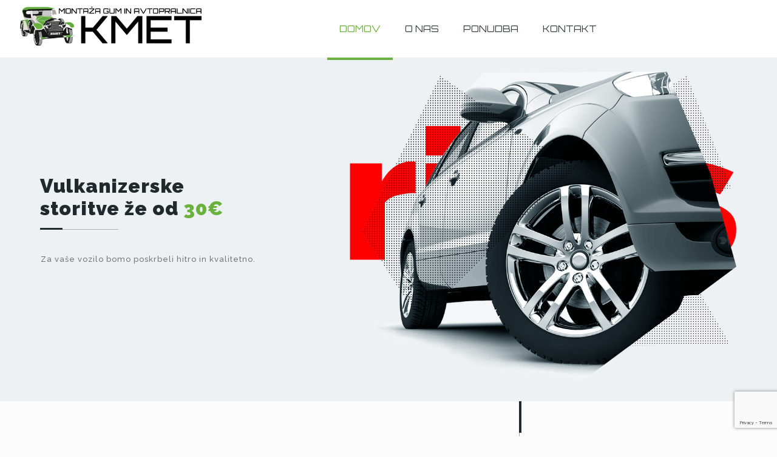

--- FILE ---
content_type: text/html; charset=utf-8
request_url: https://www.google.com/recaptcha/api2/anchor?ar=1&k=6LcWcDsaAAAAAJEepVDAXw-Y8scdegkMwCuxjOv2&co=aHR0cHM6Ly93d3cua21ldC1yb2dhc2thLnNpOjQ0Mw..&hl=en&v=PoyoqOPhxBO7pBk68S4YbpHZ&size=invisible&anchor-ms=20000&execute-ms=30000&cb=hvq9wps9bj8s
body_size: 48776
content:
<!DOCTYPE HTML><html dir="ltr" lang="en"><head><meta http-equiv="Content-Type" content="text/html; charset=UTF-8">
<meta http-equiv="X-UA-Compatible" content="IE=edge">
<title>reCAPTCHA</title>
<style type="text/css">
/* cyrillic-ext */
@font-face {
  font-family: 'Roboto';
  font-style: normal;
  font-weight: 400;
  font-stretch: 100%;
  src: url(//fonts.gstatic.com/s/roboto/v48/KFO7CnqEu92Fr1ME7kSn66aGLdTylUAMa3GUBHMdazTgWw.woff2) format('woff2');
  unicode-range: U+0460-052F, U+1C80-1C8A, U+20B4, U+2DE0-2DFF, U+A640-A69F, U+FE2E-FE2F;
}
/* cyrillic */
@font-face {
  font-family: 'Roboto';
  font-style: normal;
  font-weight: 400;
  font-stretch: 100%;
  src: url(//fonts.gstatic.com/s/roboto/v48/KFO7CnqEu92Fr1ME7kSn66aGLdTylUAMa3iUBHMdazTgWw.woff2) format('woff2');
  unicode-range: U+0301, U+0400-045F, U+0490-0491, U+04B0-04B1, U+2116;
}
/* greek-ext */
@font-face {
  font-family: 'Roboto';
  font-style: normal;
  font-weight: 400;
  font-stretch: 100%;
  src: url(//fonts.gstatic.com/s/roboto/v48/KFO7CnqEu92Fr1ME7kSn66aGLdTylUAMa3CUBHMdazTgWw.woff2) format('woff2');
  unicode-range: U+1F00-1FFF;
}
/* greek */
@font-face {
  font-family: 'Roboto';
  font-style: normal;
  font-weight: 400;
  font-stretch: 100%;
  src: url(//fonts.gstatic.com/s/roboto/v48/KFO7CnqEu92Fr1ME7kSn66aGLdTylUAMa3-UBHMdazTgWw.woff2) format('woff2');
  unicode-range: U+0370-0377, U+037A-037F, U+0384-038A, U+038C, U+038E-03A1, U+03A3-03FF;
}
/* math */
@font-face {
  font-family: 'Roboto';
  font-style: normal;
  font-weight: 400;
  font-stretch: 100%;
  src: url(//fonts.gstatic.com/s/roboto/v48/KFO7CnqEu92Fr1ME7kSn66aGLdTylUAMawCUBHMdazTgWw.woff2) format('woff2');
  unicode-range: U+0302-0303, U+0305, U+0307-0308, U+0310, U+0312, U+0315, U+031A, U+0326-0327, U+032C, U+032F-0330, U+0332-0333, U+0338, U+033A, U+0346, U+034D, U+0391-03A1, U+03A3-03A9, U+03B1-03C9, U+03D1, U+03D5-03D6, U+03F0-03F1, U+03F4-03F5, U+2016-2017, U+2034-2038, U+203C, U+2040, U+2043, U+2047, U+2050, U+2057, U+205F, U+2070-2071, U+2074-208E, U+2090-209C, U+20D0-20DC, U+20E1, U+20E5-20EF, U+2100-2112, U+2114-2115, U+2117-2121, U+2123-214F, U+2190, U+2192, U+2194-21AE, U+21B0-21E5, U+21F1-21F2, U+21F4-2211, U+2213-2214, U+2216-22FF, U+2308-230B, U+2310, U+2319, U+231C-2321, U+2336-237A, U+237C, U+2395, U+239B-23B7, U+23D0, U+23DC-23E1, U+2474-2475, U+25AF, U+25B3, U+25B7, U+25BD, U+25C1, U+25CA, U+25CC, U+25FB, U+266D-266F, U+27C0-27FF, U+2900-2AFF, U+2B0E-2B11, U+2B30-2B4C, U+2BFE, U+3030, U+FF5B, U+FF5D, U+1D400-1D7FF, U+1EE00-1EEFF;
}
/* symbols */
@font-face {
  font-family: 'Roboto';
  font-style: normal;
  font-weight: 400;
  font-stretch: 100%;
  src: url(//fonts.gstatic.com/s/roboto/v48/KFO7CnqEu92Fr1ME7kSn66aGLdTylUAMaxKUBHMdazTgWw.woff2) format('woff2');
  unicode-range: U+0001-000C, U+000E-001F, U+007F-009F, U+20DD-20E0, U+20E2-20E4, U+2150-218F, U+2190, U+2192, U+2194-2199, U+21AF, U+21E6-21F0, U+21F3, U+2218-2219, U+2299, U+22C4-22C6, U+2300-243F, U+2440-244A, U+2460-24FF, U+25A0-27BF, U+2800-28FF, U+2921-2922, U+2981, U+29BF, U+29EB, U+2B00-2BFF, U+4DC0-4DFF, U+FFF9-FFFB, U+10140-1018E, U+10190-1019C, U+101A0, U+101D0-101FD, U+102E0-102FB, U+10E60-10E7E, U+1D2C0-1D2D3, U+1D2E0-1D37F, U+1F000-1F0FF, U+1F100-1F1AD, U+1F1E6-1F1FF, U+1F30D-1F30F, U+1F315, U+1F31C, U+1F31E, U+1F320-1F32C, U+1F336, U+1F378, U+1F37D, U+1F382, U+1F393-1F39F, U+1F3A7-1F3A8, U+1F3AC-1F3AF, U+1F3C2, U+1F3C4-1F3C6, U+1F3CA-1F3CE, U+1F3D4-1F3E0, U+1F3ED, U+1F3F1-1F3F3, U+1F3F5-1F3F7, U+1F408, U+1F415, U+1F41F, U+1F426, U+1F43F, U+1F441-1F442, U+1F444, U+1F446-1F449, U+1F44C-1F44E, U+1F453, U+1F46A, U+1F47D, U+1F4A3, U+1F4B0, U+1F4B3, U+1F4B9, U+1F4BB, U+1F4BF, U+1F4C8-1F4CB, U+1F4D6, U+1F4DA, U+1F4DF, U+1F4E3-1F4E6, U+1F4EA-1F4ED, U+1F4F7, U+1F4F9-1F4FB, U+1F4FD-1F4FE, U+1F503, U+1F507-1F50B, U+1F50D, U+1F512-1F513, U+1F53E-1F54A, U+1F54F-1F5FA, U+1F610, U+1F650-1F67F, U+1F687, U+1F68D, U+1F691, U+1F694, U+1F698, U+1F6AD, U+1F6B2, U+1F6B9-1F6BA, U+1F6BC, U+1F6C6-1F6CF, U+1F6D3-1F6D7, U+1F6E0-1F6EA, U+1F6F0-1F6F3, U+1F6F7-1F6FC, U+1F700-1F7FF, U+1F800-1F80B, U+1F810-1F847, U+1F850-1F859, U+1F860-1F887, U+1F890-1F8AD, U+1F8B0-1F8BB, U+1F8C0-1F8C1, U+1F900-1F90B, U+1F93B, U+1F946, U+1F984, U+1F996, U+1F9E9, U+1FA00-1FA6F, U+1FA70-1FA7C, U+1FA80-1FA89, U+1FA8F-1FAC6, U+1FACE-1FADC, U+1FADF-1FAE9, U+1FAF0-1FAF8, U+1FB00-1FBFF;
}
/* vietnamese */
@font-face {
  font-family: 'Roboto';
  font-style: normal;
  font-weight: 400;
  font-stretch: 100%;
  src: url(//fonts.gstatic.com/s/roboto/v48/KFO7CnqEu92Fr1ME7kSn66aGLdTylUAMa3OUBHMdazTgWw.woff2) format('woff2');
  unicode-range: U+0102-0103, U+0110-0111, U+0128-0129, U+0168-0169, U+01A0-01A1, U+01AF-01B0, U+0300-0301, U+0303-0304, U+0308-0309, U+0323, U+0329, U+1EA0-1EF9, U+20AB;
}
/* latin-ext */
@font-face {
  font-family: 'Roboto';
  font-style: normal;
  font-weight: 400;
  font-stretch: 100%;
  src: url(//fonts.gstatic.com/s/roboto/v48/KFO7CnqEu92Fr1ME7kSn66aGLdTylUAMa3KUBHMdazTgWw.woff2) format('woff2');
  unicode-range: U+0100-02BA, U+02BD-02C5, U+02C7-02CC, U+02CE-02D7, U+02DD-02FF, U+0304, U+0308, U+0329, U+1D00-1DBF, U+1E00-1E9F, U+1EF2-1EFF, U+2020, U+20A0-20AB, U+20AD-20C0, U+2113, U+2C60-2C7F, U+A720-A7FF;
}
/* latin */
@font-face {
  font-family: 'Roboto';
  font-style: normal;
  font-weight: 400;
  font-stretch: 100%;
  src: url(//fonts.gstatic.com/s/roboto/v48/KFO7CnqEu92Fr1ME7kSn66aGLdTylUAMa3yUBHMdazQ.woff2) format('woff2');
  unicode-range: U+0000-00FF, U+0131, U+0152-0153, U+02BB-02BC, U+02C6, U+02DA, U+02DC, U+0304, U+0308, U+0329, U+2000-206F, U+20AC, U+2122, U+2191, U+2193, U+2212, U+2215, U+FEFF, U+FFFD;
}
/* cyrillic-ext */
@font-face {
  font-family: 'Roboto';
  font-style: normal;
  font-weight: 500;
  font-stretch: 100%;
  src: url(//fonts.gstatic.com/s/roboto/v48/KFO7CnqEu92Fr1ME7kSn66aGLdTylUAMa3GUBHMdazTgWw.woff2) format('woff2');
  unicode-range: U+0460-052F, U+1C80-1C8A, U+20B4, U+2DE0-2DFF, U+A640-A69F, U+FE2E-FE2F;
}
/* cyrillic */
@font-face {
  font-family: 'Roboto';
  font-style: normal;
  font-weight: 500;
  font-stretch: 100%;
  src: url(//fonts.gstatic.com/s/roboto/v48/KFO7CnqEu92Fr1ME7kSn66aGLdTylUAMa3iUBHMdazTgWw.woff2) format('woff2');
  unicode-range: U+0301, U+0400-045F, U+0490-0491, U+04B0-04B1, U+2116;
}
/* greek-ext */
@font-face {
  font-family: 'Roboto';
  font-style: normal;
  font-weight: 500;
  font-stretch: 100%;
  src: url(//fonts.gstatic.com/s/roboto/v48/KFO7CnqEu92Fr1ME7kSn66aGLdTylUAMa3CUBHMdazTgWw.woff2) format('woff2');
  unicode-range: U+1F00-1FFF;
}
/* greek */
@font-face {
  font-family: 'Roboto';
  font-style: normal;
  font-weight: 500;
  font-stretch: 100%;
  src: url(//fonts.gstatic.com/s/roboto/v48/KFO7CnqEu92Fr1ME7kSn66aGLdTylUAMa3-UBHMdazTgWw.woff2) format('woff2');
  unicode-range: U+0370-0377, U+037A-037F, U+0384-038A, U+038C, U+038E-03A1, U+03A3-03FF;
}
/* math */
@font-face {
  font-family: 'Roboto';
  font-style: normal;
  font-weight: 500;
  font-stretch: 100%;
  src: url(//fonts.gstatic.com/s/roboto/v48/KFO7CnqEu92Fr1ME7kSn66aGLdTylUAMawCUBHMdazTgWw.woff2) format('woff2');
  unicode-range: U+0302-0303, U+0305, U+0307-0308, U+0310, U+0312, U+0315, U+031A, U+0326-0327, U+032C, U+032F-0330, U+0332-0333, U+0338, U+033A, U+0346, U+034D, U+0391-03A1, U+03A3-03A9, U+03B1-03C9, U+03D1, U+03D5-03D6, U+03F0-03F1, U+03F4-03F5, U+2016-2017, U+2034-2038, U+203C, U+2040, U+2043, U+2047, U+2050, U+2057, U+205F, U+2070-2071, U+2074-208E, U+2090-209C, U+20D0-20DC, U+20E1, U+20E5-20EF, U+2100-2112, U+2114-2115, U+2117-2121, U+2123-214F, U+2190, U+2192, U+2194-21AE, U+21B0-21E5, U+21F1-21F2, U+21F4-2211, U+2213-2214, U+2216-22FF, U+2308-230B, U+2310, U+2319, U+231C-2321, U+2336-237A, U+237C, U+2395, U+239B-23B7, U+23D0, U+23DC-23E1, U+2474-2475, U+25AF, U+25B3, U+25B7, U+25BD, U+25C1, U+25CA, U+25CC, U+25FB, U+266D-266F, U+27C0-27FF, U+2900-2AFF, U+2B0E-2B11, U+2B30-2B4C, U+2BFE, U+3030, U+FF5B, U+FF5D, U+1D400-1D7FF, U+1EE00-1EEFF;
}
/* symbols */
@font-face {
  font-family: 'Roboto';
  font-style: normal;
  font-weight: 500;
  font-stretch: 100%;
  src: url(//fonts.gstatic.com/s/roboto/v48/KFO7CnqEu92Fr1ME7kSn66aGLdTylUAMaxKUBHMdazTgWw.woff2) format('woff2');
  unicode-range: U+0001-000C, U+000E-001F, U+007F-009F, U+20DD-20E0, U+20E2-20E4, U+2150-218F, U+2190, U+2192, U+2194-2199, U+21AF, U+21E6-21F0, U+21F3, U+2218-2219, U+2299, U+22C4-22C6, U+2300-243F, U+2440-244A, U+2460-24FF, U+25A0-27BF, U+2800-28FF, U+2921-2922, U+2981, U+29BF, U+29EB, U+2B00-2BFF, U+4DC0-4DFF, U+FFF9-FFFB, U+10140-1018E, U+10190-1019C, U+101A0, U+101D0-101FD, U+102E0-102FB, U+10E60-10E7E, U+1D2C0-1D2D3, U+1D2E0-1D37F, U+1F000-1F0FF, U+1F100-1F1AD, U+1F1E6-1F1FF, U+1F30D-1F30F, U+1F315, U+1F31C, U+1F31E, U+1F320-1F32C, U+1F336, U+1F378, U+1F37D, U+1F382, U+1F393-1F39F, U+1F3A7-1F3A8, U+1F3AC-1F3AF, U+1F3C2, U+1F3C4-1F3C6, U+1F3CA-1F3CE, U+1F3D4-1F3E0, U+1F3ED, U+1F3F1-1F3F3, U+1F3F5-1F3F7, U+1F408, U+1F415, U+1F41F, U+1F426, U+1F43F, U+1F441-1F442, U+1F444, U+1F446-1F449, U+1F44C-1F44E, U+1F453, U+1F46A, U+1F47D, U+1F4A3, U+1F4B0, U+1F4B3, U+1F4B9, U+1F4BB, U+1F4BF, U+1F4C8-1F4CB, U+1F4D6, U+1F4DA, U+1F4DF, U+1F4E3-1F4E6, U+1F4EA-1F4ED, U+1F4F7, U+1F4F9-1F4FB, U+1F4FD-1F4FE, U+1F503, U+1F507-1F50B, U+1F50D, U+1F512-1F513, U+1F53E-1F54A, U+1F54F-1F5FA, U+1F610, U+1F650-1F67F, U+1F687, U+1F68D, U+1F691, U+1F694, U+1F698, U+1F6AD, U+1F6B2, U+1F6B9-1F6BA, U+1F6BC, U+1F6C6-1F6CF, U+1F6D3-1F6D7, U+1F6E0-1F6EA, U+1F6F0-1F6F3, U+1F6F7-1F6FC, U+1F700-1F7FF, U+1F800-1F80B, U+1F810-1F847, U+1F850-1F859, U+1F860-1F887, U+1F890-1F8AD, U+1F8B0-1F8BB, U+1F8C0-1F8C1, U+1F900-1F90B, U+1F93B, U+1F946, U+1F984, U+1F996, U+1F9E9, U+1FA00-1FA6F, U+1FA70-1FA7C, U+1FA80-1FA89, U+1FA8F-1FAC6, U+1FACE-1FADC, U+1FADF-1FAE9, U+1FAF0-1FAF8, U+1FB00-1FBFF;
}
/* vietnamese */
@font-face {
  font-family: 'Roboto';
  font-style: normal;
  font-weight: 500;
  font-stretch: 100%;
  src: url(//fonts.gstatic.com/s/roboto/v48/KFO7CnqEu92Fr1ME7kSn66aGLdTylUAMa3OUBHMdazTgWw.woff2) format('woff2');
  unicode-range: U+0102-0103, U+0110-0111, U+0128-0129, U+0168-0169, U+01A0-01A1, U+01AF-01B0, U+0300-0301, U+0303-0304, U+0308-0309, U+0323, U+0329, U+1EA0-1EF9, U+20AB;
}
/* latin-ext */
@font-face {
  font-family: 'Roboto';
  font-style: normal;
  font-weight: 500;
  font-stretch: 100%;
  src: url(//fonts.gstatic.com/s/roboto/v48/KFO7CnqEu92Fr1ME7kSn66aGLdTylUAMa3KUBHMdazTgWw.woff2) format('woff2');
  unicode-range: U+0100-02BA, U+02BD-02C5, U+02C7-02CC, U+02CE-02D7, U+02DD-02FF, U+0304, U+0308, U+0329, U+1D00-1DBF, U+1E00-1E9F, U+1EF2-1EFF, U+2020, U+20A0-20AB, U+20AD-20C0, U+2113, U+2C60-2C7F, U+A720-A7FF;
}
/* latin */
@font-face {
  font-family: 'Roboto';
  font-style: normal;
  font-weight: 500;
  font-stretch: 100%;
  src: url(//fonts.gstatic.com/s/roboto/v48/KFO7CnqEu92Fr1ME7kSn66aGLdTylUAMa3yUBHMdazQ.woff2) format('woff2');
  unicode-range: U+0000-00FF, U+0131, U+0152-0153, U+02BB-02BC, U+02C6, U+02DA, U+02DC, U+0304, U+0308, U+0329, U+2000-206F, U+20AC, U+2122, U+2191, U+2193, U+2212, U+2215, U+FEFF, U+FFFD;
}
/* cyrillic-ext */
@font-face {
  font-family: 'Roboto';
  font-style: normal;
  font-weight: 900;
  font-stretch: 100%;
  src: url(//fonts.gstatic.com/s/roboto/v48/KFO7CnqEu92Fr1ME7kSn66aGLdTylUAMa3GUBHMdazTgWw.woff2) format('woff2');
  unicode-range: U+0460-052F, U+1C80-1C8A, U+20B4, U+2DE0-2DFF, U+A640-A69F, U+FE2E-FE2F;
}
/* cyrillic */
@font-face {
  font-family: 'Roboto';
  font-style: normal;
  font-weight: 900;
  font-stretch: 100%;
  src: url(//fonts.gstatic.com/s/roboto/v48/KFO7CnqEu92Fr1ME7kSn66aGLdTylUAMa3iUBHMdazTgWw.woff2) format('woff2');
  unicode-range: U+0301, U+0400-045F, U+0490-0491, U+04B0-04B1, U+2116;
}
/* greek-ext */
@font-face {
  font-family: 'Roboto';
  font-style: normal;
  font-weight: 900;
  font-stretch: 100%;
  src: url(//fonts.gstatic.com/s/roboto/v48/KFO7CnqEu92Fr1ME7kSn66aGLdTylUAMa3CUBHMdazTgWw.woff2) format('woff2');
  unicode-range: U+1F00-1FFF;
}
/* greek */
@font-face {
  font-family: 'Roboto';
  font-style: normal;
  font-weight: 900;
  font-stretch: 100%;
  src: url(//fonts.gstatic.com/s/roboto/v48/KFO7CnqEu92Fr1ME7kSn66aGLdTylUAMa3-UBHMdazTgWw.woff2) format('woff2');
  unicode-range: U+0370-0377, U+037A-037F, U+0384-038A, U+038C, U+038E-03A1, U+03A3-03FF;
}
/* math */
@font-face {
  font-family: 'Roboto';
  font-style: normal;
  font-weight: 900;
  font-stretch: 100%;
  src: url(//fonts.gstatic.com/s/roboto/v48/KFO7CnqEu92Fr1ME7kSn66aGLdTylUAMawCUBHMdazTgWw.woff2) format('woff2');
  unicode-range: U+0302-0303, U+0305, U+0307-0308, U+0310, U+0312, U+0315, U+031A, U+0326-0327, U+032C, U+032F-0330, U+0332-0333, U+0338, U+033A, U+0346, U+034D, U+0391-03A1, U+03A3-03A9, U+03B1-03C9, U+03D1, U+03D5-03D6, U+03F0-03F1, U+03F4-03F5, U+2016-2017, U+2034-2038, U+203C, U+2040, U+2043, U+2047, U+2050, U+2057, U+205F, U+2070-2071, U+2074-208E, U+2090-209C, U+20D0-20DC, U+20E1, U+20E5-20EF, U+2100-2112, U+2114-2115, U+2117-2121, U+2123-214F, U+2190, U+2192, U+2194-21AE, U+21B0-21E5, U+21F1-21F2, U+21F4-2211, U+2213-2214, U+2216-22FF, U+2308-230B, U+2310, U+2319, U+231C-2321, U+2336-237A, U+237C, U+2395, U+239B-23B7, U+23D0, U+23DC-23E1, U+2474-2475, U+25AF, U+25B3, U+25B7, U+25BD, U+25C1, U+25CA, U+25CC, U+25FB, U+266D-266F, U+27C0-27FF, U+2900-2AFF, U+2B0E-2B11, U+2B30-2B4C, U+2BFE, U+3030, U+FF5B, U+FF5D, U+1D400-1D7FF, U+1EE00-1EEFF;
}
/* symbols */
@font-face {
  font-family: 'Roboto';
  font-style: normal;
  font-weight: 900;
  font-stretch: 100%;
  src: url(//fonts.gstatic.com/s/roboto/v48/KFO7CnqEu92Fr1ME7kSn66aGLdTylUAMaxKUBHMdazTgWw.woff2) format('woff2');
  unicode-range: U+0001-000C, U+000E-001F, U+007F-009F, U+20DD-20E0, U+20E2-20E4, U+2150-218F, U+2190, U+2192, U+2194-2199, U+21AF, U+21E6-21F0, U+21F3, U+2218-2219, U+2299, U+22C4-22C6, U+2300-243F, U+2440-244A, U+2460-24FF, U+25A0-27BF, U+2800-28FF, U+2921-2922, U+2981, U+29BF, U+29EB, U+2B00-2BFF, U+4DC0-4DFF, U+FFF9-FFFB, U+10140-1018E, U+10190-1019C, U+101A0, U+101D0-101FD, U+102E0-102FB, U+10E60-10E7E, U+1D2C0-1D2D3, U+1D2E0-1D37F, U+1F000-1F0FF, U+1F100-1F1AD, U+1F1E6-1F1FF, U+1F30D-1F30F, U+1F315, U+1F31C, U+1F31E, U+1F320-1F32C, U+1F336, U+1F378, U+1F37D, U+1F382, U+1F393-1F39F, U+1F3A7-1F3A8, U+1F3AC-1F3AF, U+1F3C2, U+1F3C4-1F3C6, U+1F3CA-1F3CE, U+1F3D4-1F3E0, U+1F3ED, U+1F3F1-1F3F3, U+1F3F5-1F3F7, U+1F408, U+1F415, U+1F41F, U+1F426, U+1F43F, U+1F441-1F442, U+1F444, U+1F446-1F449, U+1F44C-1F44E, U+1F453, U+1F46A, U+1F47D, U+1F4A3, U+1F4B0, U+1F4B3, U+1F4B9, U+1F4BB, U+1F4BF, U+1F4C8-1F4CB, U+1F4D6, U+1F4DA, U+1F4DF, U+1F4E3-1F4E6, U+1F4EA-1F4ED, U+1F4F7, U+1F4F9-1F4FB, U+1F4FD-1F4FE, U+1F503, U+1F507-1F50B, U+1F50D, U+1F512-1F513, U+1F53E-1F54A, U+1F54F-1F5FA, U+1F610, U+1F650-1F67F, U+1F687, U+1F68D, U+1F691, U+1F694, U+1F698, U+1F6AD, U+1F6B2, U+1F6B9-1F6BA, U+1F6BC, U+1F6C6-1F6CF, U+1F6D3-1F6D7, U+1F6E0-1F6EA, U+1F6F0-1F6F3, U+1F6F7-1F6FC, U+1F700-1F7FF, U+1F800-1F80B, U+1F810-1F847, U+1F850-1F859, U+1F860-1F887, U+1F890-1F8AD, U+1F8B0-1F8BB, U+1F8C0-1F8C1, U+1F900-1F90B, U+1F93B, U+1F946, U+1F984, U+1F996, U+1F9E9, U+1FA00-1FA6F, U+1FA70-1FA7C, U+1FA80-1FA89, U+1FA8F-1FAC6, U+1FACE-1FADC, U+1FADF-1FAE9, U+1FAF0-1FAF8, U+1FB00-1FBFF;
}
/* vietnamese */
@font-face {
  font-family: 'Roboto';
  font-style: normal;
  font-weight: 900;
  font-stretch: 100%;
  src: url(//fonts.gstatic.com/s/roboto/v48/KFO7CnqEu92Fr1ME7kSn66aGLdTylUAMa3OUBHMdazTgWw.woff2) format('woff2');
  unicode-range: U+0102-0103, U+0110-0111, U+0128-0129, U+0168-0169, U+01A0-01A1, U+01AF-01B0, U+0300-0301, U+0303-0304, U+0308-0309, U+0323, U+0329, U+1EA0-1EF9, U+20AB;
}
/* latin-ext */
@font-face {
  font-family: 'Roboto';
  font-style: normal;
  font-weight: 900;
  font-stretch: 100%;
  src: url(//fonts.gstatic.com/s/roboto/v48/KFO7CnqEu92Fr1ME7kSn66aGLdTylUAMa3KUBHMdazTgWw.woff2) format('woff2');
  unicode-range: U+0100-02BA, U+02BD-02C5, U+02C7-02CC, U+02CE-02D7, U+02DD-02FF, U+0304, U+0308, U+0329, U+1D00-1DBF, U+1E00-1E9F, U+1EF2-1EFF, U+2020, U+20A0-20AB, U+20AD-20C0, U+2113, U+2C60-2C7F, U+A720-A7FF;
}
/* latin */
@font-face {
  font-family: 'Roboto';
  font-style: normal;
  font-weight: 900;
  font-stretch: 100%;
  src: url(//fonts.gstatic.com/s/roboto/v48/KFO7CnqEu92Fr1ME7kSn66aGLdTylUAMa3yUBHMdazQ.woff2) format('woff2');
  unicode-range: U+0000-00FF, U+0131, U+0152-0153, U+02BB-02BC, U+02C6, U+02DA, U+02DC, U+0304, U+0308, U+0329, U+2000-206F, U+20AC, U+2122, U+2191, U+2193, U+2212, U+2215, U+FEFF, U+FFFD;
}

</style>
<link rel="stylesheet" type="text/css" href="https://www.gstatic.com/recaptcha/releases/PoyoqOPhxBO7pBk68S4YbpHZ/styles__ltr.css">
<script nonce="vAabZCuvQ7AbUYCslJdOaw" type="text/javascript">window['__recaptcha_api'] = 'https://www.google.com/recaptcha/api2/';</script>
<script type="text/javascript" src="https://www.gstatic.com/recaptcha/releases/PoyoqOPhxBO7pBk68S4YbpHZ/recaptcha__en.js" nonce="vAabZCuvQ7AbUYCslJdOaw">
      
    </script></head>
<body><div id="rc-anchor-alert" class="rc-anchor-alert"></div>
<input type="hidden" id="recaptcha-token" value="[base64]">
<script type="text/javascript" nonce="vAabZCuvQ7AbUYCslJdOaw">
      recaptcha.anchor.Main.init("[\x22ainput\x22,[\x22bgdata\x22,\x22\x22,\[base64]/[base64]/[base64]/[base64]/[base64]/[base64]/KGcoTywyNTMsTy5PKSxVRyhPLEMpKTpnKE8sMjUzLEMpLE8pKSxsKSksTykpfSxieT1mdW5jdGlvbihDLE8sdSxsKXtmb3IobD0odT1SKEMpLDApO08+MDtPLS0pbD1sPDw4fFooQyk7ZyhDLHUsbCl9LFVHPWZ1bmN0aW9uKEMsTyl7Qy5pLmxlbmd0aD4xMDQ/[base64]/[base64]/[base64]/[base64]/[base64]/[base64]/[base64]\\u003d\x22,\[base64]\\u003d\\u003d\x22,\x22eXrCj8ORwr/Ds8KIFHPDicOdwpXCrmxlTFfCsMO/FcKaM3fDq8OvKMOROlTDisOdDcKFYRPDi8KYIcODw7wfw6NGwrbCmMO8B8K0w7Ucw4paS1/CqsO/XcKTwrDCusO/woN9w4PCsMOLZUonwo3DmcO0wqZ5w4nDtMKJw4UBwoDCjkDDondUDAdTw5wiwq/ClUjCuyTCkEN1dUEZcsOaEMOKwpHClD/DjzfCnsOodXU8e8KpdjExw7YXR2RnwrglwoTCnsKhw7XDtcOleTRGw57CtMOxw6NEI8K5Ni/CqsOnw5gTwog/QAbDtsOmLwxKNAnDiAXChQ4Vw6ITwoo6AMOMwoxNRMOVw5kxSsOFw4QsDksWBBxiwoLCvBwPeVfCsGAEJ8KbSCEnJ1hdRBFlNsOSw6LCucKKw5ZYw6EKYMKSJcOYwoJfwqHDi8OvGhwgMA3DncOLw7JEdcOTwobChlZfw4/DgwHChsKmMsKVw6xZAFM7GyVdwplKUBLDncKwHcO2eMKOQsK0wrzDtcOGaFhYBAHCrsO2T2/CinXDuxAWw4FFGMOdwr5Zw5rCu1tVw6HDqcK4woJEMcKxwq3Cg1/DhMKzw6ZADjoVwrDCscOkwqPCuhsDSWkeDXPCp8KTwr/CuMOywr1Ew6Ilw77CsMOZw7V2eV/CvGjDqHBfb0XDpcKoBcK2C0JTw7/[base64]/w6IfN8OFwrYBBD3Dm8K/QsOAw6bDnsOcwqLCsiXDqsOHw6l5H8ORaMOqfA7CjR7CgMKQDl7Dk8KKCMK+AUjDr8OWOBcRw4PDjsKfB8OMIkzCgyHDiMK6wrfDolkdW1g/wrkIwrc2w5zCjnLDvcKewojDnwQCPB0Pwp85GBc2XgjCgMObEsKkJ0VOHibDgsKkOEfDs8K3XV7DqsOVJ8OpwoMEwq4aXjPCssKSwrPCscOkw7nDrMOaw7zChMOQwr7CmsOWRsOvRxDDgF/CrsOQScOdwqIdWSVlCSXDgg8ieG/Cty0uw5YSfVh2FsKdwpHDqMOUwq7Cq2PDkmLCjF1+XMOFdcKwwplcN1vCml15w6xqwozCpANwwqvCrxTDj3IJRyzDoS7DuyZ2w6Q/fcK9DMKmPUvDqMOjwoHCk8KOwp3DkcOcNsKfesOXwrhKwo3Di8KiwrYDwrDDncKXFnXCiS0vwoHDng7Cr2PCh8KQwqM+wo/CuTPCvy19BsORw5/CmcOWNi7CvsOXwpA4w63CombCr8OLdMOewoTDv8K8wrcHJsOEHsOGw7fDnDLCg8O9wqLCjF/DuDEpV8Oea8K5dcKdwosfwoHDshUDIMOywpjCqnIYOcOlwqbDgMOuAsKzw43DpMOyw58mRit9wpolJcKbw6HCpTwewrvDtHvDrSLDhMKfw6sqQ8KKwrJ3Lj1rw6bDiFR4DUc8dcKxc8OlbiLCgnzCkmQlWRwQw7HCmzwuG8K5OcOdOznDp2hxCsOKw7M8RsOOwoB/CsK3wrHCgFUlZH1RTTsJE8Kpw5HDo8OmFsK/w6R0w6nCmhbCoTRdwozCiFDCgcKbwotEwqfDuVHDskNXwpEIw5zCowEFwqIJw4XCnG7CtQd7FjpSSQF1wqXCpcOtAsKTYiANbcOSwrrCl8OvwrXCqcOEwokHGwvDtycJw7IAbcOQwp/[base64]/DsgA8wqnDr8OCw6UqXVPDmBYjwrIqw6jCsSY1RMKfaj9GwrVib8Kvw5wPw4XCq304w67DocOaO1rDnwPDpW5OwpA+AsKuw4Yewr/CkcOUw5HCqhR0ZMOafcO4L3vCkAzCpsKrw7xlW8O7w6I/TcKAw4JJwrpFAcOKGm/Dr3LDrcK7Og5Kw54wQHPCkBNuw5/ClcOIT8ONWsOMFsOZw4TDjMKJw4Jrwp9oGV3Dv01hbERNw7NFRsKhwp1Uw7PDjR8BCsOTMXgQdcO3wrfDhS5iwpJNAnfDoQbCiCTClkTDhMKXTsKfwqYPAx5Cw7pCw5pSwrZHZHvCjMORZA/[base64]/w5HDjk/DsGJ1woMvw7oYwoTCoHh6w5DDvlzDnsOEaHMCHnsnw5nDqXwvw4pPMAolfg52wpdDw5bCgyXCrAjCo1tdw7wewrMVw4d9esKMBmzDo0DDnsKSwpFOFEt9wq/CimsOAMOALcK/GMOwY0YwJMOvPwtfw6Eywo9bCMKDw6LCn8OBYsOjwrfDklxYDFDCp07DtsKCVm/DocKHBQdSZ8Kxw54sZ07DlGHDpAjDs8OFUXXCssOOw78HPRsbLXXDtR/Cj8OwDjFqw6lTORnDpMK9w4oDw6Q7fMKNwogtwrrCosOCw6M7GFhXdRrDocKhFAvClMKHw53Cn8Kzw7YwCcOQc1JcXRXDi8Owwqp/KF/Cj8K/[base64]/w4cuw6nDusOrw7VHPA01G1B9O8OracK/ccOAAxPDs0rDlzbCn2xIGhkxwqw6OFHDrGUwBcKNwo8hd8Ksw4ZiwrRxw5XCtMKUwr3DrRjDhUvCvxhew4BZwovDq8OOw7/CnDVawrrDmF3DpsKNw7JnwrXCiwjDq01vNzRZMCfCrMO2wqx1w73ChT/CocOBw50pw6/[base64]/[base64]/DuDfDpV7Dk8KCeifChmTCkcO3AMKjw4s7dcKrAT7DhcKew5HDlGjDtXXCtWMewrnDiXTDpsOVUsOsUyF5BHfCrsK+wr9mw6hAw7x7w5TDpcKPa8OxeMOfwotUTSJmd8OTSUkWwqMzHk4iwrYUwq9yfQkBVB9QwqDDs3jDgW7DvcO/wpkWw7zCswbDqcOITUDDm05nwrzCvQtIYDPCmFJIw6LDvng8wozCosOuw4vDpzHCqxnCrUF1fTEdw47CrRgZwovCkcO6wrTDqV49wqc6FQrCrmNCwqXDr8OVCjfDlcOIRwjDhTrCmMOwwr7CnMK/wrHDs8OkV3PCnMKiBnYsLMOGwprDhRwxTWgvVMKWDcKUSH/[base64]/CjsOIwrXDjsO2w7PCpSrDgsO0w5d9w6fDvsKGw6c1FwLDqcOXTsKmDsO+asKZTsOpRsOcfxREaBrCiGLCrcOsTTjCgsKnw7PDh8Oww7vCoBvDoSgyw5/CsGUOTynDs1w7w6rCp3vCiCgEf1bDrSNjT8KUwr44AHrCr8O4aMOSwqbCjcKAwp/CksOcwqo5wqwGwqfCvygAIWkWP8KPwq9Gw7pBwokRw7PCqsOQQMOZAMOeQwFqelVDwr4FdsO1KcOJU8Oaw5ASw5M0w5bCtDl9a8OWwqbDqMOmwooFwprCtH7CksOYSsKbKUY6UHXCr8Kow73DmcKKwqPCghrDgGI9wpkeVcKcw6/DuSrChMK6RMKqCTTDrsO2XEUlwrXDvsKfUn7Cih8lw7HDjnI6C1tSHARIw6tkcxJmw7HDmiBTcyfDr1PCq8K6wopOw63DgsOHHMOCw58wwq7Cti1CwqbDrGHCtyNVw4k/w5llJcKEY8OTR8K1wr15w5jCqmsnwoTDhxllw5kFw6tSOsOow4orPsKhD8KywrpLc8OFBC7CthTCv8Kgw7kTOcOWwqHDq37DhMKfU8K6FsKBwr9hJzhQwrVGwr7CtcOrwpMEwrdWGG1fLknDt8OyZMOcw4fDqsKXw7Nxw7gPTsK6RFvCvMOqwpzCmsOEwoFGMsKyVx/CqMKFwqHDnXd4AsK+LQvDrH3CoMKoJWQ1woJkFsOTwrnDmmd5IW5wwp/[base64]/ClHjDocOyw4jDkHTCuMOGCXzCsMKCWBnDp8Olw4wLWsO+w6vCum/Dh8O+PsKscsOLwpfDrVfCl8KBXMOSwq/Ciy96wpNNVMO9w4jDh1gvw4EwwpjCsBnDpi4Qwp3CuzLDkl0VOsKBKyDChntiZcKmEW5kI8KDFMKtRwrCjljDpMOcXXJLw7ZfwqcgGcKmwrbCqcKDUCPCr8OUw6gxwqsqwo5+XDHCqsO1wo42wqbDjR/ChGDCtMKuI8O7SXhyAhB5w6XCoE4Xw67Cr8OWwqrDmCpNGEjCu8OgFsKJwrxgZmUcaMKXOsOSJX1hUn3DpsO6am1Pwo1bwpISG8KJwo3CqsOFD8OQw6YKS8OjwojCqznDqAh4ZktSFcO5wrE3w411I3kRw6LDg2/CrcO5CsOjSDPCnMKSwpUbw68zR8ORI1zDo1zClMOgw5ROSMKFeHcsw7HDqsOuw71tw6jDscK8S8OCTyVRwoxFGV9lwqxYwrzCiyXDkSrCnMKAwq/DisKUbgHCnMKdSGlVw6fCvzMOwqE/YypOw5XDh8OWw6vDiMK/Z8KfwrPDm8OIX8O6DMO9H8ORwoQxRcO+bsKOBMO1AU/CsmrCqUbCg8OPIzXCjcKTXGHDlcOVGsKXScKwFsOYwrTDmznDiMOOwpAYOMK9a8OBNW8gX8Osw7/CmMK/w44ZwqzDkRvCn8OEegvDp8K/PX95wpfDocKkwpkHwpfCph7Dn8KNw59lw4bCgMKIAsKxw6kTQH4KEGnDqMKRPsKVwpjCs3rDj8OXwrjCrcOiw63ClwYlIx3CiQnCvmgjBQ9awo0sVMKbFFlJw5bCrRbDtQrCtMK4GsK2wrc/XcKDw5PCv2TDhg8Aw6vDu8KkX3cHwrDCrl9gV8KIEXrDr8OVOsKewoE4wpo6wo8Zw4HDjTfCg8Khw518w5DCj8Kpw5JVfBLCpQTCvsOLw70Rw6/Cv0XCgsKGwr3CgSlXecKwwqF/w5Qyw41pb3PDtW5pXQbCs8OFwovCkH5KwoAuw4w2woXCg8OgMMK5OX3DkMOew67DlsO9D8KdcR/DpSVbasKHHXFaw63Ds0jDucO3wqZ5BD4pw4wXw4LCjcOZwrLDo8K3w65tCsOBw4sAwqPDqsOyQ8K6wqRcUlDCmE/CusO3wr7CuhwowrJoCsOrwrvDlcKKfsOjw45qwpDDsQIyJSxSM3YDYUDDp8O4w69GWEbCosKXHlvDh3duwr/Cm8Kiwq7Dj8Ovdj59eQdeLQwmMUXCvcO5PFpawoPDlwfCqcO9HyEKw6Qjwo0Awp3Ct8ORw4pCP2lVC8O3XSU6w7Eff8ODAgjCscOkwp9wwqvDpsKxa8KmwpLCrkHCsH1pwrDDu8KCw6fCtw/Dm8O1wrrDvsOFTcKUZcOoK8KJwr/[base64]/wq1+wocZw6PCsT4ZIcODbMOmGQLChWDChzgnCSESwphhw5wWw5RGw5Now5HCmsKmX8K/woLCkzl6w50ZwpfCswgswp5kw7fCtMO5Bg7DhRVNH8O3wpZjw7E8w7LCr1XDncKhw7oZOn56wr8Pw74lwoYCJic4wqHDuMKpKcOmw5rDqUUpwrcXZBRTwpXDj8OHw7IRw57DixpUwpHDqg0jf8OXEMKJw4/[base64]/[base64]/Dm8OgARIhJDg0J8K1wplKwqBoHiTCjEoEw4rDrGIgw7UEwqrCtk4BdH/Dn8KDw6BmF8KrwpPCiE3Ck8Ohwr/DicOVfcOTwrPCgkE8wrxjQMKdw77DnsORNmUbw4XDvFbCg8K3NR3DiMKhwovCkMOYwrXDoRnDmsK8w6bCkGsMM0wCRxB1F8KhHXIaLyZlKyjCkCjDgUhew5bDmEsYIsO+w4I9wqPCqBfDoS3Dv8Onwpl0MWsMVMOLYjTCq8O/[base64]/wrHDu8O1PsOHwoDDhmU2CMOZwq1rwrwnwqBlF2sRHwglH8KkwoPDgcKkFsOmwofCo3RVw43CkUUZwpdww5l0w5M8TsOFGsONwrIYQ8OXwqo4ZgRTwr4KJUFXw5xbO8OswpnDsxTDj8Kqwq/CpHbCmCPClsO5RcKRO8KjwqJgw7ENVcK5w48PVcOow6wYwofCtWLDn1pEMwDDgi5kHcK/wpTDvMObcX/[base64]/DnSzDkMKMwr8mwpwTUHxbwprDh1xtw5/DgcOGw5/Dk1QTw6jDj14WX2B9w6hJV8KIwrbDs2PDlkvCgcK+w6Utw50zecOPwr7DqggSwr98JEoJwooaDA8fTkBqw4VjU8KcCMKcBHspAMKtaRDCl0fCgCHDusOtwrbCscKNwo9MwrkIQMObUMOaHQc7wrhVwqFqMzHDvMO9dnpnwojDjzjDrzPCl0HCmC7DlcO/w4RWwoNbw7NVT0fDt23Dg23Cp8OTVnVEKMOeBDphE17ComwaL3bCkWVCAsO7wroTHQkuTTfDusKUHE0iw77DqxXDgsKTw7wOVEzDjsOKClbDtSVEZcKbSk4Vw4LDmEnDlcKyw49kwr4TOsO/eH/CrMKXw59tRm3CncKLajrDlcKuRMOPwrrCnhUrwq3DvUAFw4Y0CMOnO2HDhmvDoxHDssOREsO3w6gVZMOKNsObLsOQNcKYemTDoSJPDcO8acK+UVIKwqLDucKrwqRSOcK5QUTDq8KKwrrCrXRuesO+wrYZwogMw6LDsG0gDMOqwrUqMMK5wrBec2l0w5/Do8KALcK5woXDucKwB8KgRwjDqcO7w4l8wp7DkcKMwpjDm8KDQcODMA0dw5w3YcOTQsO5VRYAwqgPLUfDnxQLOXd0w5nCl8KZwqNnwrjDt8OCRgfCrgXDv8OVF8OJwpnCj1bCp8K4TsOrCcOGG21ww6JlbsKDFsONH8Oqw7HDqAPDicKzw6syCMOANR/[base64]/DmsOQwqjCkwAlRMKxKMKhwqgTIH9OwpIhGMKPfcKeZnRXJDbDsMO0w7nClMKdTsKjw7XCpBAPwofDu8K8H8KSw4tHwqfDgUMgwrjCscOhYMOjHcKJwpLCq8KAAcKzwrdCw6LDr8Kabis4wq/[base64]/DihzClknCoQTDhsKwwpgBB8KcQ8K7w55/[base64]/Dn0fDgQLDj3rDgSPCo8KyX8Knwq7Cn8OZwr/DpsKCw7PDkVbDusO5M8OOLRDCscOMcsKKw5g9XEkPBsKjbcKoKVElc0/[base64]/DsMK9SsK6bTfChcKJwojCtSLDuhfDtMKpwqXDtTtOwpUpw5NfwpbDp8OMUSFoay/DqMKSNQHCusKQw7fDgTIQw6jCiHbClMKMw6vCnlDCuWo+KHd1wqzCtnvDuGNGeMO7wr8LISTDjSoDaMKvw6fDnRZMwq/ClsKPNxTCvW3DpcKiCcO+JU3DqcOdOxwPQyshTHZ5wqfDtRXDhhNHw7bCig7CmF5wJcK6wqjDhGvDt1Yow5XDrMOwPSfCucOVYcOuOkkmR27DpClkwphfwqHDhzjCrC4twpvDmsKUT8K4LsKRw5vDiMKQw6dQIMKQDsO2Ki/CtCDCnh5pDjXDs8Ojw4d5WU5Qw5/Dt29vdQnCmnUjasOoUFAHw4TCgS7CqgU4w6JuwpBxHC/DpsOHBlAABjtGw4/DoTZZwqrDvMOldBzCp8KOw5HDk2jDimfDjcK8wrvCncKww6IWccObwpPCikDCjlPCjCLCpxxRw4pww4LClErDqgwXXsKIQ8KIw7xAw7oxTB/Ctkg9wppSGcKMCiF+w7sfwpddwqNxw5bDucKuw6bDkMKOwr0Aw7Zyw4/CkMKmWzjCrcKHN8OpwoYTS8KBTAMdw5Zhw6zDmcKKEAppwo4qwoHCmld5w5t5HWl7CsKQIC/CpcO6wqzDhFPCm1sUaWRCFcKeTcOkwpHDuyRURFHCscOpMcK0W3hHIClWwqDCuGQDSHQswpHDqcKGwoRmwqLDjidCY0NSw4PDnXEwwofDmsO2w4wuw60mAW7CiMO3KMOqw6UDe8KOw6UHfCnDv8OpecKzGMOUICfChWLDnR/Dt2fDp8K8W8KwBcO3ImfDpSDDigLDoMOqwrXClMOAw44eXMK+wq1lM1zDjFvCoDjCvE7DrlYtWWrCksOUw4fDs8K7wqfCtVtkcF7ChnB9ccKawqXCjcKHwoLDv1vDuytcc0omdHV1b3/DuGLCr8KXwoLCpMKuMsO+wpXDjcKGYGPDjTHDkmzDoMKLIsOvwprCucK0w67DhcOiC2QJw7lPwofDsApgw6bCiMKIw684w6kXwq7DoMKyJD/Dl3/CpcO5wrwpw6kPQsKAw4TCmnbDssODw47DmMO6YwLDrMOVw7jCkyLCm8KZTEDCnWgdw6/[base64]/[base64]/CsmzCvMOBw5wRenENw4QTwqHCmALCt0jDsxAMZsOANMOtw4pFIsKhw7liUm3DvG1rw6jCsCjDkzggSg7Dn8OeEMO/[base64]/[base64]/[base64]/DvnkMcMKZXkvDg0bDqsObbgPDjh1FR25NRMKVDCgCwoAuw6DCtXxzw4bCp8K+w43ChC4fEsKNwrrDr8O+woFywp0DSkAzcxHDtx/DhwTCuHrDtsKWQsO/wpHDjHHCmlAuwo5pJcOqag/CrMKpwqHCo8OLEcOAaCRMw6pmwqQJw7BvwoQBUMOdOAM3Bmp7aMO1GmLClcOUw4gfwqXDqCx0w5lswoUCwpsUeGlBMGMudsOMZw3Co2zDr8Orc09bwoHDvcO6w4k/[base64]/DqyPClj7DgsORBsKjM8KmwpzCjsOmMh41w4/Cv8O7Sitgw4jCmcO2wo3Dn8KxfsKjfAddw7UGw7RmwpvDusKMwoQPBF7CgsKgw5l4Xh0/wrwcC8KgOxPCjH4CDGh2wrJNX8OPHsONw44NwoYCKsKkAXJDwpQhwpXDjsKSSDVkw4LChsKIwrvDuMOIMF7DvGIpw6vDkAUiV8OWO2gzSG3DgQrChDtmwoo6IHtiwrRvecOuWCBvw67DsyzDmsKUw4JmwqnDtcOfwr/CgjgaLMOiwo/CrsK+PcK/eBnCiy/Dp3bDn8O+X8KCw543wozDhB4SwoZLwqXCmGgCwoLDvkvDq8OawrzDoMKqHcKqWnlSw5zDryAGC8KSwo1Ww65fw5hdKzgHasKfw4l6PTVjw7xYw6zDiFhidMOLJgs0By/CnVnDj2Bqw6Z8wpXDsMOGBsKXf3Bfb8OVDcOhwrswwoJEHhHDqAhkbsKXbT3Cnm/Dj8K0wr01cMOoV8OiwoRSwrFnw6jDvwd0w5g9woxWQ8O/GUQhw4rCs8KALxXDk8OLw5VtwpZmwoMaLFLDmW/Dg1LDiQd/[base64]/CjTAKB8KCwqXCiMOmw4/DlsOVUEjDgcOhwpIkw47DtwPDj24aw6DDkH1rw7TCicO/BMOOwpzDu8KPUixhworDmxMVLcKDwopXbMKZw4pFAShpO8OLScKqUWTDoiV0wolIwp/Dj8KWwrMYRMO6w4HDkMO/[base64]/ClMOEwqXDiibDiAcWw5kJLlXDgUNyw6nDh2vCoDTCq8OnwqzChMKKAsK0wo9UwoV2LSZXfEAZw4RHw5/CiV/DtMKxwqDChsKXwrLDkcKzc19xLxw/dnY9ITjChsKiwocBw6MPPsK8OcOow7LCmcOFMsO3wpnCjnEwO8OHMmHCkwEfw7nDuiXDr2YrSsOpw5gOwq7CkUxkLATDrMKrw68xVMKZw4LDk8OoesOFw6MsURXCsUjDvFhOw7PCqldkW8KDFFzDuxoBw5BgesKbE8KpKMKockBfwpIywpErw4sFw5R2w7/CkwM/bWk4PMO5w79oLMKgwpHDmcO6NsK+w6TDvF5DAsOpM8KkUHzCrSN5woRzw7/Cv34NTx5JwpPCsnA/wrhIHcOdBMOvKCUDEw99wrDCt1Ekw67Cq2rCnVPDl8KQVU/DnVlyDcOvw4wtw7ICBMKiNEMBFcOzacKHw4ppw7sJPhR7fcORw7XCrcOMfMKCMGvDucK7JcKew47Dm8Kuw5w+w6TDqsOQwr1kCjwfwonDvMO2Hi/CrsO4HsOrwpE6A8OYW1RHegfDhMK7CMKjwrfCg8KIUXHCkAXDknnCsR5LT8OIK8OGwpLDmcOtwp5+wr1MSk1MFMO4wrkxF8K8VSjCo8KAaEzCkhUhRnp4DVzCmMKCwqAjFwjDjcKIW2rDlQ/CgsKow71/JsOzwqnDgMKFVMODRkPDo8Ksw4ACw5jCusOOw4zDrmHDgWMPw6hWwpghw6rDmMKvwrHDmcOvcMKJCMOqw51uwrLDkcKCwqVYwr/Dv35aYcOETsKANmTCp8KHTE/[base64]/CvMKdJBDDklVYWz3Dtl/DrVBEY8O7CsK0woXDhMKlacKewqQvw7cqem86wqcUw7LCncOLVsKrw5xlwqgeGsK/[base64]/CkMKGPB8Swr/DrsOgwp52wqUPw63Dm8KgSAEedsOpQsOtw5TCm8OUW8KWw7wEEMK6wrvDun5zdsKVT8OJDcOpKcKmJyHDrsORfFBuPTlPwrFIAUZyDsKrwqYcUglGw5g2w6XCqgzDrklZwoV9ahHCp8Kowp8uE8O2w4kswrHDtQ/CrhhmL3PCjcKvRMOeAjfDk2PDmWAgw4/ChVpIc8Kfwp4/dzPDh8OGwrPDk8OWw7XDt8OffcOlOMOiecOmbMOwwpRbS8KsdxEnwr/DmH/Dk8KXX8OOw4A5Z8OjXsOkw7x/w7g6woLCmMKPcQjDnhLDjTUJwqzCrHXCvsKha8OGwr0wbcKqWidnw5dNQ8O4E3o6eUN9wp/CmsKMw4LChFQCWsKwwqhoe2zDnxhXeMKeaMOPwr8bwr5ew41RwrjDkcK3VsOqS8K3wrXCuGLDvCVnwqTCmMO3XMOadsOSCMOAbcKXd8KtH8OefiRydsK6BCc6SXgTw7Y5EMKEw63DpMOqwoDCgGLDoh7DiMOzZ8K2a1pAwqkCSCkvAsOVw7YxAsK/w4zCq8OgbV8LfMONwoTCtVUswrXCpEPCkRQIw5R3GAU4w6nDpUtiI2rCo2Iww6XCgRHDkHARw5dALMO7w7/DuwHDvcKYw6gywpLCrRVswp51BMOibsK2G8K2cmzCkTV6Og0LMcO9XwoKw53Dg2TDlsKEwoHDqcK/EkY1w6t7wrxBQm1Ww7TCm2zDscKaPnHDrSjDiULCsMKlMW82PUYVwqPCj8OVB8Omwq/[base64]/CknDDqTnChsONQj9tacOnw5hmw7LCkcOkwog/[base64]/[base64]/BcOWwoFewpp2W8KaDMKlwrLClk/[base64]/ConVkwrbDnMOXSyAtbhhjw4JtwrPCkcO6w4nCij/Cq8OCC8OVw4zCvgvDqF3DkitCaMOxcCzDusK+c8O2woNWwrTCnBzCm8K/wr5lw7t9woPDm2xiUsOiHW4Xwq9Tw5c8w7nCtgp2TMKTw79+wrzDl8Ojw7jCtiw/P0TDicKIwpkSw4TCoxRKacOVA8KFw5Z9w7EZYRHDl8O0wqnDujUbw5HCgEo8w6jDjkt8wqbDgWR6wp54ERPCs0XCmsKywoLCmcOHwrNWw4LCnMKNenPDgMKkR8KRwpV9wqoPw4PClhoMwqcLwovDr3NDw6/DpsOvwolLWH3DpVQXw4TCphfDjj7CkMOxHsObWsK9wonCs8Kmw5DCjcKiDMKqwo3Du8KTw4h1w7Z3NB5gZnQ0HMOkZz7Du8KNV8KKw658JSN4wotQIMOdN8KdZsO3w4sLw5pBCMOxwpldEMK4woY6w7FjfMKpe8OIX8OME00vwrLDr2XCu8Krwq/[base64]/wqLDoV3CtV4yw7NaL8OXAsKUwqTDmkZpe8OYw67CnD5mw5/CpsOkwppYw5LDj8KxWDXCmMOpSGQ+w5rCi8KFw7IVw4wiw5/Dqjl6wo/DsA1lw6zCkcOgF8K5wo4FdsK/[base64]/w6A/[base64]/woHCv3F6IMKFSsKgNU7CknHCo3VJU8ObR8K/[base64]/Co216woXChn0Sw5pdMcK1Y2PCpi7DusOhP0bCuhR7w49qCMOlLMK/T0QWElzCozDCmMK8Z0HCqRrDjWdCN8KKw5YPw43ClMKLdyJ8MmsvH8Kkw77CqsOUw57DiH5kwrtJSX3Cs8OEByPDnMOvwqZKC8K+wqnDlhgWXcKoRAvDty3Dh8KhWil/w7BEQS/DmlwXwonChQfCmlx5w6d0wrLDgHUKA8OoA8OqwpALwqNLwpUuwrvCjsKtwpXCnybDlsO0QBbCr8OTFMKtN0rDrhcpwp4OJ8Ocw4HCpMOvw71Lw5NMw5Q9TTbDtEjCmwcTw6rDg8OSY8OTKEQ2wqEhwrPDt8KTwq/CgMK9w7nCk8Krwpguw4syXCwpwqJwa8Oiw6DDjCM+GxMKRsOkwrfDiMOcM1jCqE3DsT9nFMKXw43Ds8KHwovCqV42woLCjcO/W8O4wqE7PwPClsOIaB4Hw5/Dgz/Dhgx1wqtlO0pjDk3ChmXCicKEIhDDjMK9w4YAbMOewq/[base64]/[base64]/CihZnw7zCphxwwo7DnANMwqPCq27DikHDo8KyDsOZOsK8W8K3w44RwrDCk1PDtsORw6INw44mJQwXwp0BD3tdw68kwrduw5xuw6/Cu8K2R8OgwqTDosKFIsOCLXFkHcKvdjbCrGfCtSLCvcKKEsOODMO+wpIxw6XCj1LCrsOcwpDDscOBNWlAwrIXwqHDlcKkw503GSwJA8KLaijCpcKnOkLDhcO6ecOhWgzDrm5TH8Kww6jCo3PCoMOyWjoXwqsbw5QYw7xtXlMNw7stw5/DpERIWsOQZ8KKwqBgcEQKMEvCjgQHwrXDkFjDqsK3QVbDqsOUDcOiw7/[base64]/DqsOGw5MnwqLDkmA2DHIaOMOuwoM8fMKAw5Imd3PCtMK3fmLDh8Oqw6pIw4nDtcKuw7BeSXM0w5HCkB5zw6hmdAk4w4jDuMKiw43DjcKNwqI/wrLCvTMDwpLCscKTCMOFw6V/dcOnWATDoVDCgMKowqTCgChZa8OZw7IkMFgRUm3DjcOEYGHDtcO9wp0Fw4kkL2/Dlh1AwrfDlsKaw7HCucO2w4xtYVEGAVIjfDjCuMOPWUJmw5HCkBrCtGY6wpcbwo46wo/CoMO/wqcow77CoMKzwrPDqxvDiTnDjwtiwrVsE0DCtsOow6rCgcKdw4rCq8OydsK/W8KAw5bCsWrCv8K9wr9qwoXCqHdvw53DksO4N2UCwqzCiAfDmSPCpcOcwo/CoUgVwoBMwpbCqsOZOcK+bMORdlBpPgQzKcKew4IGw7QoQmwJScOGA14OLzXCpzthdcOVNxwCLcKuB1nCtFzCpk4Ww6Z6woXCpsODw6xZwpTCsBguJkA7wr/[base64]/w6EBGH/Cl8Kqw4vDisOQwrbDrcOzRm4gwp7DncKVwqc7DlDChsOobGPCncOBD2DCiMOEw4YkO8OHY8Kowp87W1PDo8KswqnDmgHCisKAw7rDuH7DksKywpMrF3t+HlwKwp/Du8KtQxrDugMza8OxwrVGw7IUw6VxOHHClMOxWQPCgcOLCsKww6PCqCs/w4TCjCM4wqB/w43DnxDDtsOCwpEEEMKIwoLDu8KNw53CsMOjwp9cPSvDsSJYfsKqwrfCpMK+w5TDhsKfwqvCv8KaNsOkRGDCmsOBwogbJkl0P8OvPn7CmcKEw5LCmsO1aMKkwqrDj2HCksKtwq7DnBZJw4rCgMKWEcOQL8O4e3lxHcOzbjwtDSbCpEkpw69DKj5+EMOPwp/Dgn3CulHDlsO5NsKVTcOEwoLCkMK1wp/Cny8Nw5JUw5IrSHIkwrjDpcKQIkgxd8OMwoRDRMKYwoDCtmrDusK4FcOJXMKjUMKfS8KiwoF6wqB+wpIIwr8jw6wTaybCmivCi1ttw5UJw4ksMyfCjcKLwpzCr8O8FVrDggbDjMKzwqXCtSluwqrDh8KhEMKlRcOewpHDjmNVw5bDvAnDssKTwrvCncK/OsKdPQEyw7vClH1lwr8WwqoXPm1dUSPDgMO0wo9rYh5uw4vCvSTDhSfDlTY8K0pGAxEPwoBsw6jCusOPwprCjsK0ZMOZw4obwroYwokfwq3DisOAwpzDp8KPDcKWJT08Um8JaMOUw4Fjw5gswoMswrXCjCECVH1WdcKnRcKpEHjDmcOBLz9Aw5LCmsOFwpPDgWnDtV/DmcOpwq/DocOGw4Y1wrvCjMObw5DCg1hYMsKPw7XDuMKxw6J3YMO/w7XDhsOGwrAPU8K+GBzDtFoewpPCqsO9PUXDoX5fw6NuWC9KbDbCgsO/HzZJw4g1wpYAMGNVP0hpw5/DvsKZw6JUwrYlBFMtR8K5CjJ6GcK9wr3CrMO6X8OYZcKpw5zCgMKoe8OODMKew6UtwpgGwpvCrsKzw6wRwqpEw6/ChsKWKcKsGsKEYxLCksK2w6EuD3jCkcOOGC3DvjnDtE/[base64]/CpRHCmSgefxfCjDFSwp/Dkj0zdTXCvSTCvsORYMK1wowIQBLDhMKlGmohwqrCg8OXw5nCnMKUWcOtwrlgD1/Ds8O1T3N4w5LCp1/Dj8Kfw6LDu3/DhWPDgMK2VkExEMKXw45bO3vDo8KnwoB9MiPCqcKuU8OTJS4NDsOsLD07EsKCZcKeIFMvcMOUw4DDlMKEGMKEQw4Zw5LDhDQXw7jCkDbDkcK0woQ0E3/ChMKxBcKjGsOLLsK/[base64]/CqQjCrcOHw6HDiMO1X8KxwoPDrMOtMsKYwqnDicOYw4ZYZcKwwq8Lw6rCiTFKwp4+w4A1wp4CV1XDrTxbwq0XbsOFNMOgfcKJw40+HcKdbcKdw4XCksOnZMKCw7bDqQs5bQfCiXfDgUfCgcKawoBNwropwp0BKsK2wqxXwoZOERHCkMO/[base64]/CrxI0w7fDr8O0wrQqOHTDk8OqAXRzH1zCuMKbw5c4w6hzG8Kkd3nCnmoSUcKDw57DvlU/HGMVwqzCuhZ/wpcOwrjChSzDuGtkJcKqRF3CjsKFwpIzMSnDlyjCjQlJwr7DpcKbd8OVw4tiw6XCn8KgHno1EcKXw6jCssO4PsO+QQPDvRMWfsKGw4DCsD13w7Evw6cfV1bDr8OpVA/DqnN9a8Oxw6MAaBbCplfDnMKhw4LDhhXCq8K/w4RGwoHDtydsQlAQOAVQwo0Vw5HCqCbCiTzDk0ZHw4tCIzFXESnChsOyCMO9wr0DHwIJQivDn8O9cHtlHXw8PMKKZcKQdnFjXRTDtcKYU8KZGnlXWhV+DyQ7wqPDtTwiC8K5w7TDsjLCuisHw5opwotJFFU7wrvCmWbCmAvDrsKow5JOwpYzcsOGw6wKwr/CucKOF1fDgsOCSsKMH8KEw4TCtMOBw5zChyfDjzNVDwLCvCJ0HTjCj8O+w5ESwprDs8K4w5TDr1E5wro+NFjCpRNzwprDuRDDtlk5wpTDmUPDhCnCi8Knw4QnGsOEOcK1w7DDo8KeXToZwozDtcOVdTcGc8KENg/DhBQyw53Dn1NSRcOLwo1oMhHCnnFTw7HCi8OSw5M/w60WwoDDo8KlwqZuImPCjTFMwrh7w5jCosO1d8K0w6fDnsKVKBN2w5t8GsKiIkrDvWsrSF3CrcKHX0DDs8KfwqLDjzJWw6LCocOZwrA4w6DCssOsw7TCl8KrJcKyRGpIFMOhwqYHY1fCpMKnwr3CtEPDqsO6w7fCtsONZnVSezzCjhbCvMKBMAjDi2/DiTHDusOtw5NGwpstw5fDj8KRwojCvMO+IXrCp8OTw4tdB18uw4ErZ8O9GcKGe8K2wpR4w6zDu8Olw6AOTcO7wpfCqispwrbCkMOJUsKcw7czKcObNMKiEcOwMsOXw4jDrw3DsMKiL8OEaUDCiFzDqBIuw5pgw4jDlS/Cvl7CgcKBD8O9RD3DnsOUA8K/Q8OUFSLCkMO6wrjDoXpKAsO9CcKkw6vDtgbDuMOEwrnCn8KffMKBw4vClcOsw7XDuREmBMOvX8OHAAo+eMOiZArDvTvDgcKYesK/fMKfwojDlsKJcyLCu8K/wpDCqWJ0w7/CrxMBQsO9HAJZwp/CrQDCu8O2wqbChsOgw7N7G8OnwpbDusKKE8ONwokDwqjDuMK5wpHCm8KYMBoKwoVoeHjDkwPDrXbCtmPDr0TCqsKDRgovwqXCtXrDngEgdSzDicK5G8OIwonCi8KUDsO/w6LDvcOKw753UGsQRmArU0Uaw4fDncOGwpHDlnZodFYawpLCuh1vF8OOC0FubMKjKV8TdijDlsOpwrBSNWbDkjXChlfCpMKNBsOXw75IX8O/w47CpVHCrijDojjCu8KTFho5wp1iw57Dp1rDkmcOw5pSIRsiesK3GMOkw47CisK7QEbDtsKYUsObwoAqTsOUw6EQw5bCjjwlSsO6WlRhFMKvwp1Gwo7Ciz/[base64]/CmcKEw4g1acKPBE3CjsO6BT3CosKiw7jCjEzCisOFAltzBcOow7LDiXQLw4DCtsOZWcOnw4ZaCcKhVF/CjsKCwrrCqQHCtwN1wrUbehV2wrHCvANGw7FIw7HCjsKgw6rDv8OQOmQfw5ZOwpBbQMKhWAvCpTLClCNuw5vCpsOGJsK5YW5Dwr4WwqvCiBRKcRsaeixfworDmsK+fcOUwq/ClcKvIB57MjBeEEvDtRDDosOidHnCjMOKF8KpQMO0w4YDw6Itwo3Cv2RoI8Oewrd3VsOHwoPCq8OSHsOcZhbCoMK6EAjCgsOSRMOVw4/DhBzCncOUw5LDrm/ChwLCh1TDtjoPwppXw4A2dsKiwogrAlN3wqfClHfDiMOAZMKwPWnDoMK7wqjCukwrwpwEd8Obw6Ixw6B7L8KPWsO7wo18IXQcZsOfw551RMKdw5jCr8ObAsKgKMOBwpPCrzFzFCQzw6h9eEnDnwDDnGNHwpPDoHF1ecOBw7zDsMO0wp9Jw6LCh1B9LsKkecKmwo9Fw5/DrcObwqjCncK5w6PCtcKtdFbCmh5YasKaG1tMbMOTGsK3wqfDhMO0WwnCuHjDsAzCgyNGwoVRw6JACMOgwo3DgG4hL1plw6MpCCBewojCmU9yw7g8w5pswpoqAsOdQCgwworDi0zCg8OOwrLCtMOYwoxEGCrCrV8ew6/[base64]/wo3Ci0ceYE55UcKvwp02w5ZDw45fJnHCmHk1wo1sTG/[base64]/Dlx3CnmAVw7nChMOhMwM0eMOFwrjCk3kGw5BdUMKqw5fDiMOKw5PDrHTCp2wYfxgVBMK3BsKBPcKTM8K1w7I/w7lPwqBVRcOAw5ZZIcOEa05NU8OgwrEJw7fCmxUBUyRQw4xtwrXCjy9UwpHDpMOhYD0HMMKzAF7CoxPCtMKGCMOpKELDrW/[base64]/DisOZw4/DiMKWw7jDv0PDusK2GG7CtcOUw4TDrcKowptlMFcGw4wdI8OPwrlPwrQAMcOFczjDrcOlwo3DmcKNwpvCjw1gw6h/GsKgw4XCuxjDpMO2CMOsw7BCw4c4w4BTwpYBYFHDnGpfw4kwd8O1w45lDMKNY8OAbwhLw4bCqAPCnUrCsVnDmGbChUbDg1sIfDvChknDgB5LQsOYwqESwq5Zwpg8wpdswo9nesOaKz/DtGhaE8K5w4UVf1tEwpNxCsKEw6w1w6TCv8OowoB8LcOQwr9cHsKNwrjCsMK0w6nCrWtwwp/[base64]/Dm8ODw53DosOgw4dRIMOhJ0VJSsO/[base64]/ClsO/[base64]/DlFLCo8K5cT06w4jDnAzCoW/DnjLDr8KtwrsKwpXCvcOLwqhOIBgUHsOxYHMTwpDCiRR0ahh+R8OidMOxwpLCoB0zwp7Dhzdqw7nDk8OGwoRew7XCqWTCmlLCucKGTMOOBcOMw7U4woZww7bCuMOpZANpey3CmsKawoBSw4jCnCMRw6NnGsOGwr3Cg8KqBsK/[base64]/DssOmw7sRwoESP1LCvcKyZcOkQSzDq8K/SmDCssOTwqFzTiZmwrcVN2kqfsOswr1swqHCqMOLw6NocQHChUUuwoRKwpAiw4Efw6wxw6HCu8OQw7grZsKQOxbDg8KrwoJtwpzDplDDmcOgwr0GH2sIw6/Ch8K7w4FhEzdMw5XCnHzCtMOrbMKXw4bCslxIwqx/w7AHwobCk8K9w718TFPDihfCsADCmMKuacKcwpgJw5LDpcOSLwrCr2DDnlvCkkHCj8O/XcOnR8Kke0jCvMKVw4vCgMOkYcKrw6PCpcOeUMKdQMK6JsOWw41CSMODQcOVw6/CicKQwr0wwqhmwqYPw5s6w4vDi8KGw7XCusKaWAMtOwBEMExtwrY/[base64]/[base64]/CicKkw416w4nDqmQtwqzDicK/[base64]/DrMOvw5rCiTtawrp+VBgywqRgwpzCnwJzwpRPCsKiwofDp8O1w64hw64XL8OfwpjDvsKvJMO5wrnDtn3DoiDCpcOGw5XDqTo2PSh6wp3DnA/DssKMSQPCsCJBw5bDkgLCrgk2w4pNwoLCg8OWwqBCwrTCmBHDtsOzwok8NylswrwUAMOMw4HCqUDDkUDCkUo\\u003d\x22],null,[\x22conf\x22,null,\x226LcWcDsaAAAAAJEepVDAXw-Y8scdegkMwCuxjOv2\x22,0,null,null,null,1,[21,125,63,73,95,87,41,43,42,83,102,105,109,121],[1017145,797],0,null,null,null,null,0,null,0,null,700,1,null,0,\[base64]/76lBhnEnQkZnOKMAhnM8xEZ\x22,0,0,null,null,1,null,0,0,null,null,null,0],\x22https://www.kmet-rogaska.si:443\x22,null,[3,1,1],null,null,null,1,3600,[\x22https://www.google.com/intl/en/policies/privacy/\x22,\x22https://www.google.com/intl/en/policies/terms/\x22],\x22VpZJqgDMqZ+ngQJm2vhEoR2PjB5rIqelAVpgdMuAfTQ\\u003d\x22,1,0,null,1,1769471521910,0,0,[207,72],null,[54,227,16],\x22RC-_43TBRF3ggZ-_A\x22,null,null,null,null,null,\x220dAFcWeA46N1akA5MlS5GUfE5xfF2oC_8HlC9Blv_xoyOFGoDz5-kmX1hlTTGpdVNG-_yMQGPn7ZgFEkb5DbpvG9wAUU3RFsuRUw\x22,1769554321892]");
    </script></body></html>